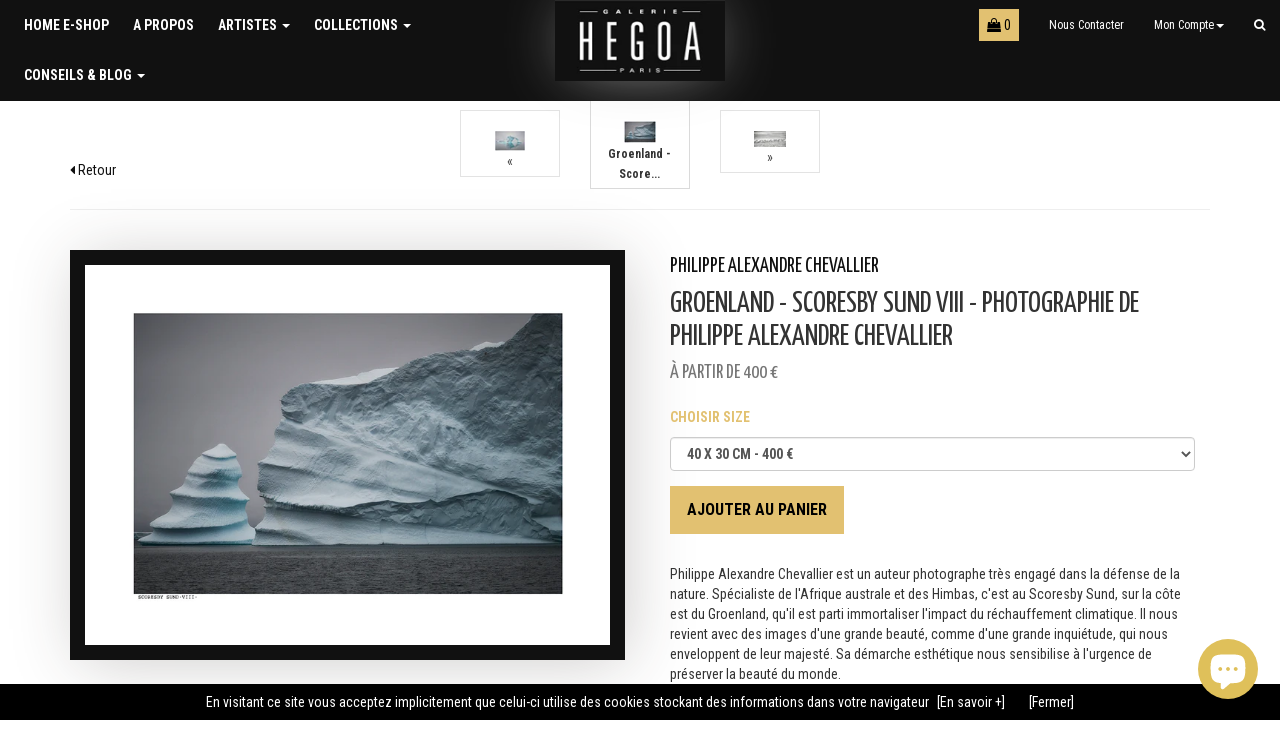

--- FILE ---
content_type: text/html; charset=utf-8
request_url: https://boutique.galeriehegoa.com/collections/rv-art-contemporain-vendomois-2021/products/photographie-scoresby-sund-iii-philippe-alexandre-chevallier
body_size: 19692
content:
<!doctype html>
<!--[if lt IE 7]><html class="no-js lt-ie9 lt-ie8 lt-ie7" lang="en"> <![endif]-->
<!--[if IE 7]><html class="no-js lt-ie9 lt-ie8" lang="en"> <![endif]-->
<!--[if IE 8]><html class="no-js lt-ie9" lang="en"> <![endif]-->
<!--[if IE 9 ]><html class="ie9 no-js"> <![endif]-->
<!--[if (gt IE 9)|!(IE)]><!--> <html class="no-js"> <!--<![endif]-->
<head>
  <meta charset="utf-8">
  <meta http-equiv="X-UA-Compatible" content="IE=edge,chrome=1">

  <link rel="shortcut icon" href="//boutique.galeriehegoa.com/cdn/shop/t/3/assets/icone.png?v=59302461985462788171463592880" type="image/png" />
  
  <title>
  Groenland - Scoresby Sund VIII - Photographie de Philippe Alexandre Ch &ndash; Galerie HEGOA
  </title>
  
  <meta name="google-site-verification" content="JSS4hdY1nXYsJqhmdj7gMjuBtps5RdnPefsTJqbqf_A" />
  
  
  <meta name="description" content="Photographie Scoresby Sund III - Philippe Alexandre Chevallier est un auteur photographe très engagé dans la défense de la nature. Spécialiste de l&#39;Afrique australe et des Himbas, c&#39;est au Scoresby Sund, la côte est du Groenland, qu&#39;il est parti immortaliser l&#39;impact du réchauffement climatique. Il nous sensibilise à l&#39;urgence de préserver la beauté du monde.">
  
  
  

  <meta property="og:type" content="product">
  <meta property="og:title" content="Groenland - Scoresby Sund VIII - Photographie de Philippe Alexandre Chevallier">
  <meta property="og:url" content="https://boutique.galeriehegoa.com/products/photographie-scoresby-sund-iii-philippe-alexandre-chevallier">
  
  <meta property="og:image" content="http://boutique.galeriehegoa.com/cdn/shop/products/Philippe_Alexandre_Chevallier_-_Scoresby_Sund_-_Cone_-_Groenland_2018_grande.jpg?v=1547821513">
  <meta property="og:image:secure_url" content="https://boutique.galeriehegoa.com/cdn/shop/products/Philippe_Alexandre_Chevallier_-_Scoresby_Sund_-_Cone_-_Groenland_2018_grande.jpg?v=1547821513">
  
  <meta property="og:price:amount" content="400">
  <meta property="og:price:currency" content="EUR">



  <meta property="og:description" content="Photographie Scoresby Sund III - Philippe Alexandre Chevallier est un auteur photographe très engagé dans la défense de la nature. Spécialiste de l&#39;Afrique australe et des Himbas, c&#39;est au Scoresby Sund, la côte est du Groenland, qu&#39;il est parti immortaliser l&#39;impact du réchauffement climatique. Il nous sensibilise à l&#39;urgence de préserver la beauté du monde.">


<meta property="og:site_name" content="Galerie HEGOA">


  <meta name="twitter:card" content="summary">



  <meta name="twitter:title" content="Groenland - Scoresby Sund VIII - Photographie de Philippe Alexandre Chevallier">
  <meta name="twitter:description" content="Philippe Alexandre Chevallier est un auteur photographe très engagé dans la défense de la nature. Spécialiste de l&#39;Afrique australe et des Himbas, c&#39;est au Scoresby Sund, sur la côte est du Groenland,">
  <meta name="twitter:image" content="https://boutique.galeriehegoa.com/cdn/shop/products/Philippe_Alexandre_Chevallier_-_Scoresby_Sund_-_Cone_-_Groenland_2018_large.jpg?v=1547821513">
  <meta name="twitter:image:width" content="480">
  <meta name="twitter:image:height" content="480">


  
  <link rel="canonical" href="https://boutique.galeriehegoa.com/products/photographie-scoresby-sund-iii-philippe-alexandre-chevallier">
  <meta name="viewport" content="width=device-width,initial-scale=1">

  <!-- CSS -->
  <link href="//boutique.galeriehegoa.com/cdn/shop/t/3/assets/bootstrap.min.css?v=159874243566846023381468021605" rel="stylesheet" type="text/css" media="all" />
  <link href="//boutique.galeriehegoa.com/cdn/shop/t/3/assets/theme.scss.css?v=21043840152108771091571053798" rel="stylesheet" type="text/css" media="all" />
  
  <link href="//boutique.galeriehegoa.com/cdn/shop/t/3/assets/lightbox.css?v=88707042088595752561466105783" rel="stylesheet" type="text/css" media="all" />
  
  <!--[if IE 9 ]>
  <style>
  	.mitem {width:25%;}
  </style>
  <![endif]-->

  
  <link href='//fonts.googleapis.com/css?family=Roboto+Condensed:400,700,300|Yanone+Kaffeesatz' rel='stylesheet' type='text/css'>
  <link href='//maxcdn.bootstrapcdn.com/font-awesome/4.6.3/css/font-awesome.min.css' rel='stylesheet' type='text/css'>
  

  <!-- Header hook for plugins -->
  <script>window.performance && window.performance.mark && window.performance.mark('shopify.content_for_header.start');</script><meta id="shopify-digital-wallet" name="shopify-digital-wallet" content="/11745424/digital_wallets/dialog">
<meta name="shopify-checkout-api-token" content="7f7fb1e86f6345b0a881141ff7f5f1a3">
<meta id="in-context-paypal-metadata" data-shop-id="11745424" data-venmo-supported="false" data-environment="production" data-locale="fr_FR" data-paypal-v4="true" data-currency="EUR">
<link rel="alternate" type="application/json+oembed" href="https://boutique.galeriehegoa.com/products/photographie-scoresby-sund-iii-philippe-alexandre-chevallier.oembed">
<script async="async" src="/checkouts/internal/preloads.js?locale=fr-FR"></script>
<script id="shopify-features" type="application/json">{"accessToken":"7f7fb1e86f6345b0a881141ff7f5f1a3","betas":["rich-media-storefront-analytics"],"domain":"boutique.galeriehegoa.com","predictiveSearch":true,"shopId":11745424,"locale":"fr"}</script>
<script>var Shopify = Shopify || {};
Shopify.shop = "galerie-hegoa.myshopify.com";
Shopify.locale = "fr";
Shopify.currency = {"active":"EUR","rate":"1.0"};
Shopify.country = "FR";
Shopify.theme = {"name":"Galerie Hegoa Theme","id":118553223,"schema_name":null,"schema_version":null,"theme_store_id":null,"role":"main"};
Shopify.theme.handle = "null";
Shopify.theme.style = {"id":null,"handle":null};
Shopify.cdnHost = "boutique.galeriehegoa.com/cdn";
Shopify.routes = Shopify.routes || {};
Shopify.routes.root = "/";</script>
<script type="module">!function(o){(o.Shopify=o.Shopify||{}).modules=!0}(window);</script>
<script>!function(o){function n(){var o=[];function n(){o.push(Array.prototype.slice.apply(arguments))}return n.q=o,n}var t=o.Shopify=o.Shopify||{};t.loadFeatures=n(),t.autoloadFeatures=n()}(window);</script>
<script id="shop-js-analytics" type="application/json">{"pageType":"product"}</script>
<script defer="defer" async type="module" src="//boutique.galeriehegoa.com/cdn/shopifycloud/shop-js/modules/v2/client.init-shop-cart-sync_C7zOiP7n.fr.esm.js"></script>
<script defer="defer" async type="module" src="//boutique.galeriehegoa.com/cdn/shopifycloud/shop-js/modules/v2/chunk.common_CSlijhlg.esm.js"></script>
<script type="module">
  await import("//boutique.galeriehegoa.com/cdn/shopifycloud/shop-js/modules/v2/client.init-shop-cart-sync_C7zOiP7n.fr.esm.js");
await import("//boutique.galeriehegoa.com/cdn/shopifycloud/shop-js/modules/v2/chunk.common_CSlijhlg.esm.js");

  window.Shopify.SignInWithShop?.initShopCartSync?.({"fedCMEnabled":true,"windoidEnabled":true});

</script>
<script id="__st">var __st={"a":11745424,"offset":3600,"reqid":"d290b2ca-8a37-4c3a-91ba-54a62bc3918c-1768416077","pageurl":"boutique.galeriehegoa.com\/collections\/rv-art-contemporain-vendomois-2021\/products\/photographie-scoresby-sund-iii-philippe-alexandre-chevallier","u":"1ab50d945887","p":"product","rtyp":"product","rid":1611006181448};</script>
<script>window.ShopifyPaypalV4VisibilityTracking = true;</script>
<script id="captcha-bootstrap">!function(){'use strict';const t='contact',e='account',n='new_comment',o=[[t,t],['blogs',n],['comments',n],[t,'customer']],c=[[e,'customer_login'],[e,'guest_login'],[e,'recover_customer_password'],[e,'create_customer']],r=t=>t.map((([t,e])=>`form[action*='/${t}']:not([data-nocaptcha='true']) input[name='form_type'][value='${e}']`)).join(','),a=t=>()=>t?[...document.querySelectorAll(t)].map((t=>t.form)):[];function s(){const t=[...o],e=r(t);return a(e)}const i='password',u='form_key',d=['recaptcha-v3-token','g-recaptcha-response','h-captcha-response',i],f=()=>{try{return window.sessionStorage}catch{return}},m='__shopify_v',_=t=>t.elements[u];function p(t,e,n=!1){try{const o=window.sessionStorage,c=JSON.parse(o.getItem(e)),{data:r}=function(t){const{data:e,action:n}=t;return t[m]||n?{data:e,action:n}:{data:t,action:n}}(c);for(const[e,n]of Object.entries(r))t.elements[e]&&(t.elements[e].value=n);n&&o.removeItem(e)}catch(o){console.error('form repopulation failed',{error:o})}}const l='form_type',E='cptcha';function T(t){t.dataset[E]=!0}const w=window,h=w.document,L='Shopify',v='ce_forms',y='captcha';let A=!1;((t,e)=>{const n=(g='f06e6c50-85a8-45c8-87d0-21a2b65856fe',I='https://cdn.shopify.com/shopifycloud/storefront-forms-hcaptcha/ce_storefront_forms_captcha_hcaptcha.v1.5.2.iife.js',D={infoText:'Protégé par hCaptcha',privacyText:'Confidentialité',termsText:'Conditions'},(t,e,n)=>{const o=w[L][v],c=o.bindForm;if(c)return c(t,g,e,D).then(n);var r;o.q.push([[t,g,e,D],n]),r=I,A||(h.body.append(Object.assign(h.createElement('script'),{id:'captcha-provider',async:!0,src:r})),A=!0)});var g,I,D;w[L]=w[L]||{},w[L][v]=w[L][v]||{},w[L][v].q=[],w[L][y]=w[L][y]||{},w[L][y].protect=function(t,e){n(t,void 0,e),T(t)},Object.freeze(w[L][y]),function(t,e,n,w,h,L){const[v,y,A,g]=function(t,e,n){const i=e?o:[],u=t?c:[],d=[...i,...u],f=r(d),m=r(i),_=r(d.filter((([t,e])=>n.includes(e))));return[a(f),a(m),a(_),s()]}(w,h,L),I=t=>{const e=t.target;return e instanceof HTMLFormElement?e:e&&e.form},D=t=>v().includes(t);t.addEventListener('submit',(t=>{const e=I(t);if(!e)return;const n=D(e)&&!e.dataset.hcaptchaBound&&!e.dataset.recaptchaBound,o=_(e),c=g().includes(e)&&(!o||!o.value);(n||c)&&t.preventDefault(),c&&!n&&(function(t){try{if(!f())return;!function(t){const e=f();if(!e)return;const n=_(t);if(!n)return;const o=n.value;o&&e.removeItem(o)}(t);const e=Array.from(Array(32),(()=>Math.random().toString(36)[2])).join('');!function(t,e){_(t)||t.append(Object.assign(document.createElement('input'),{type:'hidden',name:u})),t.elements[u].value=e}(t,e),function(t,e){const n=f();if(!n)return;const o=[...t.querySelectorAll(`input[type='${i}']`)].map((({name:t})=>t)),c=[...d,...o],r={};for(const[a,s]of new FormData(t).entries())c.includes(a)||(r[a]=s);n.setItem(e,JSON.stringify({[m]:1,action:t.action,data:r}))}(t,e)}catch(e){console.error('failed to persist form',e)}}(e),e.submit())}));const S=(t,e)=>{t&&!t.dataset[E]&&(n(t,e.some((e=>e===t))),T(t))};for(const o of['focusin','change'])t.addEventListener(o,(t=>{const e=I(t);D(e)&&S(e,y())}));const B=e.get('form_key'),M=e.get(l),P=B&&M;t.addEventListener('DOMContentLoaded',(()=>{const t=y();if(P)for(const e of t)e.elements[l].value===M&&p(e,B);[...new Set([...A(),...v().filter((t=>'true'===t.dataset.shopifyCaptcha))])].forEach((e=>S(e,t)))}))}(h,new URLSearchParams(w.location.search),n,t,e,['guest_login'])})(!0,!0)}();</script>
<script integrity="sha256-4kQ18oKyAcykRKYeNunJcIwy7WH5gtpwJnB7kiuLZ1E=" data-source-attribution="shopify.loadfeatures" defer="defer" src="//boutique.galeriehegoa.com/cdn/shopifycloud/storefront/assets/storefront/load_feature-a0a9edcb.js" crossorigin="anonymous"></script>
<script data-source-attribution="shopify.dynamic_checkout.dynamic.init">var Shopify=Shopify||{};Shopify.PaymentButton=Shopify.PaymentButton||{isStorefrontPortableWallets:!0,init:function(){window.Shopify.PaymentButton.init=function(){};var t=document.createElement("script");t.src="https://boutique.galeriehegoa.com/cdn/shopifycloud/portable-wallets/latest/portable-wallets.fr.js",t.type="module",document.head.appendChild(t)}};
</script>
<script data-source-attribution="shopify.dynamic_checkout.buyer_consent">
  function portableWalletsHideBuyerConsent(e){var t=document.getElementById("shopify-buyer-consent"),n=document.getElementById("shopify-subscription-policy-button");t&&n&&(t.classList.add("hidden"),t.setAttribute("aria-hidden","true"),n.removeEventListener("click",e))}function portableWalletsShowBuyerConsent(e){var t=document.getElementById("shopify-buyer-consent"),n=document.getElementById("shopify-subscription-policy-button");t&&n&&(t.classList.remove("hidden"),t.removeAttribute("aria-hidden"),n.addEventListener("click",e))}window.Shopify?.PaymentButton&&(window.Shopify.PaymentButton.hideBuyerConsent=portableWalletsHideBuyerConsent,window.Shopify.PaymentButton.showBuyerConsent=portableWalletsShowBuyerConsent);
</script>
<script data-source-attribution="shopify.dynamic_checkout.cart.bootstrap">document.addEventListener("DOMContentLoaded",(function(){function t(){return document.querySelector("shopify-accelerated-checkout-cart, shopify-accelerated-checkout")}if(t())Shopify.PaymentButton.init();else{new MutationObserver((function(e,n){t()&&(Shopify.PaymentButton.init(),n.disconnect())})).observe(document.body,{childList:!0,subtree:!0})}}));
</script>
<link id="shopify-accelerated-checkout-styles" rel="stylesheet" media="screen" href="https://boutique.galeriehegoa.com/cdn/shopifycloud/portable-wallets/latest/accelerated-checkout-backwards-compat.css" crossorigin="anonymous">
<style id="shopify-accelerated-checkout-cart">
        #shopify-buyer-consent {
  margin-top: 1em;
  display: inline-block;
  width: 100%;
}

#shopify-buyer-consent.hidden {
  display: none;
}

#shopify-subscription-policy-button {
  background: none;
  border: none;
  padding: 0;
  text-decoration: underline;
  font-size: inherit;
  cursor: pointer;
}

#shopify-subscription-policy-button::before {
  box-shadow: none;
}

      </style>

<script>window.performance && window.performance.mark && window.performance.mark('shopify.content_for_header.end');</script>

  <!-- JS Header -->
  

<!--[if lt IE 9]>
<script src="//cdnjs.cloudflare.com/ajax/libs/html5shiv/3.7.2/html5shiv.min.js" type="text/javascript"></script>
<script src="//boutique.galeriehegoa.com/cdn/shop/t/3/assets/respond.min.js?v=52248677837542619231461862126" type="text/javascript"></script>
<link href="//boutique.galeriehegoa.com/cdn/shop/t/3/assets/respond-proxy.html" id="respond-proxy" rel="respond-proxy" />
<link href="//boutique.galeriehegoa.com/search?q=4657c92194c5314619a8085fc3e10a34" id="respond-redirect" rel="respond-redirect" />
<script src="//boutique.galeriehegoa.com/search?q=4657c92194c5314619a8085fc3e10a34" type="text/javascript"></script>
<![endif]-->


  <script src="//ajax.googleapis.com/ajax/libs/jquery/1.11.0/jquery.min.js" type="text/javascript"></script>
  <script src="//boutique.galeriehegoa.com/cdn/shop/t/3/assets/modernizr.min.js?v=26620055551102246001461862126" type="text/javascript"></script>  


  

<!-- Hotjar Tracking Code for https://boutique.galeriehegoa.com/ -->
<script>
    (function(h,o,t,j,a,r){
        h.hj=h.hj||function(){(h.hj.q=h.hj.q||[]).push(arguments)};
        h._hjSettings={hjid:1522620,hjsv:6};
        a=o.getElementsByTagName('head')[0];
        r=o.createElement('script');r.async=1;
        r.src=t+h._hjSettings.hjid+j+h._hjSettings.hjsv;
        a.appendChild(r);
    })(window,document,'https://static.hotjar.com/c/hotjar-','.js?sv=');
</script>
<script src="https://cdn.shopify.com/extensions/7bc9bb47-adfa-4267-963e-cadee5096caf/inbox-1252/assets/inbox-chat-loader.js" type="text/javascript" defer="defer"></script>
<link href="https://monorail-edge.shopifysvc.com" rel="dns-prefetch">
<script>(function(){if ("sendBeacon" in navigator && "performance" in window) {try {var session_token_from_headers = performance.getEntriesByType('navigation')[0].serverTiming.find(x => x.name == '_s').description;} catch {var session_token_from_headers = undefined;}var session_cookie_matches = document.cookie.match(/_shopify_s=([^;]*)/);var session_token_from_cookie = session_cookie_matches && session_cookie_matches.length === 2 ? session_cookie_matches[1] : "";var session_token = session_token_from_headers || session_token_from_cookie || "";function handle_abandonment_event(e) {var entries = performance.getEntries().filter(function(entry) {return /monorail-edge.shopifysvc.com/.test(entry.name);});if (!window.abandonment_tracked && entries.length === 0) {window.abandonment_tracked = true;var currentMs = Date.now();var navigation_start = performance.timing.navigationStart;var payload = {shop_id: 11745424,url: window.location.href,navigation_start,duration: currentMs - navigation_start,session_token,page_type: "product"};window.navigator.sendBeacon("https://monorail-edge.shopifysvc.com/v1/produce", JSON.stringify({schema_id: "online_store_buyer_site_abandonment/1.1",payload: payload,metadata: {event_created_at_ms: currentMs,event_sent_at_ms: currentMs}}));}}window.addEventListener('pagehide', handle_abandonment_event);}}());</script>
<script id="web-pixels-manager-setup">(function e(e,d,r,n,o){if(void 0===o&&(o={}),!Boolean(null===(a=null===(i=window.Shopify)||void 0===i?void 0:i.analytics)||void 0===a?void 0:a.replayQueue)){var i,a;window.Shopify=window.Shopify||{};var t=window.Shopify;t.analytics=t.analytics||{};var s=t.analytics;s.replayQueue=[],s.publish=function(e,d,r){return s.replayQueue.push([e,d,r]),!0};try{self.performance.mark("wpm:start")}catch(e){}var l=function(){var e={modern:/Edge?\/(1{2}[4-9]|1[2-9]\d|[2-9]\d{2}|\d{4,})\.\d+(\.\d+|)|Firefox\/(1{2}[4-9]|1[2-9]\d|[2-9]\d{2}|\d{4,})\.\d+(\.\d+|)|Chrom(ium|e)\/(9{2}|\d{3,})\.\d+(\.\d+|)|(Maci|X1{2}).+ Version\/(15\.\d+|(1[6-9]|[2-9]\d|\d{3,})\.\d+)([,.]\d+|)( \(\w+\)|)( Mobile\/\w+|) Safari\/|Chrome.+OPR\/(9{2}|\d{3,})\.\d+\.\d+|(CPU[ +]OS|iPhone[ +]OS|CPU[ +]iPhone|CPU IPhone OS|CPU iPad OS)[ +]+(15[._]\d+|(1[6-9]|[2-9]\d|\d{3,})[._]\d+)([._]\d+|)|Android:?[ /-](13[3-9]|1[4-9]\d|[2-9]\d{2}|\d{4,})(\.\d+|)(\.\d+|)|Android.+Firefox\/(13[5-9]|1[4-9]\d|[2-9]\d{2}|\d{4,})\.\d+(\.\d+|)|Android.+Chrom(ium|e)\/(13[3-9]|1[4-9]\d|[2-9]\d{2}|\d{4,})\.\d+(\.\d+|)|SamsungBrowser\/([2-9]\d|\d{3,})\.\d+/,legacy:/Edge?\/(1[6-9]|[2-9]\d|\d{3,})\.\d+(\.\d+|)|Firefox\/(5[4-9]|[6-9]\d|\d{3,})\.\d+(\.\d+|)|Chrom(ium|e)\/(5[1-9]|[6-9]\d|\d{3,})\.\d+(\.\d+|)([\d.]+$|.*Safari\/(?![\d.]+ Edge\/[\d.]+$))|(Maci|X1{2}).+ Version\/(10\.\d+|(1[1-9]|[2-9]\d|\d{3,})\.\d+)([,.]\d+|)( \(\w+\)|)( Mobile\/\w+|) Safari\/|Chrome.+OPR\/(3[89]|[4-9]\d|\d{3,})\.\d+\.\d+|(CPU[ +]OS|iPhone[ +]OS|CPU[ +]iPhone|CPU IPhone OS|CPU iPad OS)[ +]+(10[._]\d+|(1[1-9]|[2-9]\d|\d{3,})[._]\d+)([._]\d+|)|Android:?[ /-](13[3-9]|1[4-9]\d|[2-9]\d{2}|\d{4,})(\.\d+|)(\.\d+|)|Mobile Safari.+OPR\/([89]\d|\d{3,})\.\d+\.\d+|Android.+Firefox\/(13[5-9]|1[4-9]\d|[2-9]\d{2}|\d{4,})\.\d+(\.\d+|)|Android.+Chrom(ium|e)\/(13[3-9]|1[4-9]\d|[2-9]\d{2}|\d{4,})\.\d+(\.\d+|)|Android.+(UC? ?Browser|UCWEB|U3)[ /]?(15\.([5-9]|\d{2,})|(1[6-9]|[2-9]\d|\d{3,})\.\d+)\.\d+|SamsungBrowser\/(5\.\d+|([6-9]|\d{2,})\.\d+)|Android.+MQ{2}Browser\/(14(\.(9|\d{2,})|)|(1[5-9]|[2-9]\d|\d{3,})(\.\d+|))(\.\d+|)|K[Aa][Ii]OS\/(3\.\d+|([4-9]|\d{2,})\.\d+)(\.\d+|)/},d=e.modern,r=e.legacy,n=navigator.userAgent;return n.match(d)?"modern":n.match(r)?"legacy":"unknown"}(),u="modern"===l?"modern":"legacy",c=(null!=n?n:{modern:"",legacy:""})[u],f=function(e){return[e.baseUrl,"/wpm","/b",e.hashVersion,"modern"===e.buildTarget?"m":"l",".js"].join("")}({baseUrl:d,hashVersion:r,buildTarget:u}),m=function(e){var d=e.version,r=e.bundleTarget,n=e.surface,o=e.pageUrl,i=e.monorailEndpoint;return{emit:function(e){var a=e.status,t=e.errorMsg,s=(new Date).getTime(),l=JSON.stringify({metadata:{event_sent_at_ms:s},events:[{schema_id:"web_pixels_manager_load/3.1",payload:{version:d,bundle_target:r,page_url:o,status:a,surface:n,error_msg:t},metadata:{event_created_at_ms:s}}]});if(!i)return console&&console.warn&&console.warn("[Web Pixels Manager] No Monorail endpoint provided, skipping logging."),!1;try{return self.navigator.sendBeacon.bind(self.navigator)(i,l)}catch(e){}var u=new XMLHttpRequest;try{return u.open("POST",i,!0),u.setRequestHeader("Content-Type","text/plain"),u.send(l),!0}catch(e){return console&&console.warn&&console.warn("[Web Pixels Manager] Got an unhandled error while logging to Monorail."),!1}}}}({version:r,bundleTarget:l,surface:e.surface,pageUrl:self.location.href,monorailEndpoint:e.monorailEndpoint});try{o.browserTarget=l,function(e){var d=e.src,r=e.async,n=void 0===r||r,o=e.onload,i=e.onerror,a=e.sri,t=e.scriptDataAttributes,s=void 0===t?{}:t,l=document.createElement("script"),u=document.querySelector("head"),c=document.querySelector("body");if(l.async=n,l.src=d,a&&(l.integrity=a,l.crossOrigin="anonymous"),s)for(var f in s)if(Object.prototype.hasOwnProperty.call(s,f))try{l.dataset[f]=s[f]}catch(e){}if(o&&l.addEventListener("load",o),i&&l.addEventListener("error",i),u)u.appendChild(l);else{if(!c)throw new Error("Did not find a head or body element to append the script");c.appendChild(l)}}({src:f,async:!0,onload:function(){if(!function(){var e,d;return Boolean(null===(d=null===(e=window.Shopify)||void 0===e?void 0:e.analytics)||void 0===d?void 0:d.initialized)}()){var d=window.webPixelsManager.init(e)||void 0;if(d){var r=window.Shopify.analytics;r.replayQueue.forEach((function(e){var r=e[0],n=e[1],o=e[2];d.publishCustomEvent(r,n,o)})),r.replayQueue=[],r.publish=d.publishCustomEvent,r.visitor=d.visitor,r.initialized=!0}}},onerror:function(){return m.emit({status:"failed",errorMsg:"".concat(f," has failed to load")})},sri:function(e){var d=/^sha384-[A-Za-z0-9+/=]+$/;return"string"==typeof e&&d.test(e)}(c)?c:"",scriptDataAttributes:o}),m.emit({status:"loading"})}catch(e){m.emit({status:"failed",errorMsg:(null==e?void 0:e.message)||"Unknown error"})}}})({shopId: 11745424,storefrontBaseUrl: "https://boutique.galeriehegoa.com",extensionsBaseUrl: "https://extensions.shopifycdn.com/cdn/shopifycloud/web-pixels-manager",monorailEndpoint: "https://monorail-edge.shopifysvc.com/unstable/produce_batch",surface: "storefront-renderer",enabledBetaFlags: ["2dca8a86","a0d5f9d2"],webPixelsConfigList: [{"id":"185565507","eventPayloadVersion":"v1","runtimeContext":"LAX","scriptVersion":"1","type":"CUSTOM","privacyPurposes":["ANALYTICS"],"name":"Google Analytics tag (migrated)"},{"id":"shopify-app-pixel","configuration":"{}","eventPayloadVersion":"v1","runtimeContext":"STRICT","scriptVersion":"0450","apiClientId":"shopify-pixel","type":"APP","privacyPurposes":["ANALYTICS","MARKETING"]},{"id":"shopify-custom-pixel","eventPayloadVersion":"v1","runtimeContext":"LAX","scriptVersion":"0450","apiClientId":"shopify-pixel","type":"CUSTOM","privacyPurposes":["ANALYTICS","MARKETING"]}],isMerchantRequest: false,initData: {"shop":{"name":"Galerie HEGOA","paymentSettings":{"currencyCode":"EUR"},"myshopifyDomain":"galerie-hegoa.myshopify.com","countryCode":"FR","storefrontUrl":"https:\/\/boutique.galeriehegoa.com"},"customer":null,"cart":null,"checkout":null,"productVariants":[{"price":{"amount":400.0,"currencyCode":"EUR"},"product":{"title":"Groenland - Scoresby Sund VIII - Photographie de Philippe Alexandre Chevallier","vendor":"Philippe Alexandre Chevallier","id":"1611006181448","untranslatedTitle":"Groenland - Scoresby Sund VIII - Photographie de Philippe Alexandre Chevallier","url":"\/products\/photographie-scoresby-sund-iii-philippe-alexandre-chevallier","type":"Photographie"},"id":"15933090037832","image":{"src":"\/\/boutique.galeriehegoa.com\/cdn\/shop\/products\/Philippe_Alexandre_Chevallier_-_Scoresby_Sund_-_Cone_-_Groenland_2018.jpg?v=1547821513"},"sku":"","title":"40 x 30 cm","untranslatedTitle":"40 x 30 cm"},{"price":{"amount":1100.0,"currencyCode":"EUR"},"product":{"title":"Groenland - Scoresby Sund VIII - Photographie de Philippe Alexandre Chevallier","vendor":"Philippe Alexandre Chevallier","id":"1611006181448","untranslatedTitle":"Groenland - Scoresby Sund VIII - Photographie de Philippe Alexandre Chevallier","url":"\/products\/photographie-scoresby-sund-iii-philippe-alexandre-chevallier","type":"Photographie"},"id":"15933090070600","image":{"src":"\/\/boutique.galeriehegoa.com\/cdn\/shop\/products\/Philippe_Alexandre_Chevallier_-_Scoresby_Sund_-_Cone_-_Groenland_2018.jpg?v=1547821513"},"sku":"","title":"70 x 50","untranslatedTitle":"70 x 50"},{"price":{"amount":1800.0,"currencyCode":"EUR"},"product":{"title":"Groenland - Scoresby Sund VIII - Photographie de Philippe Alexandre Chevallier","vendor":"Philippe Alexandre Chevallier","id":"1611006181448","untranslatedTitle":"Groenland - Scoresby Sund VIII - Photographie de Philippe Alexandre Chevallier","url":"\/products\/photographie-scoresby-sund-iii-philippe-alexandre-chevallier","type":"Photographie"},"id":"15933090103368","image":{"src":"\/\/boutique.galeriehegoa.com\/cdn\/shop\/products\/Philippe_Alexandre_Chevallier_-_Scoresby_Sund_-_Cone_-_Groenland_2018.jpg?v=1547821513"},"sku":"","title":"70 x 100 cm","untranslatedTitle":"70 x 100 cm"}],"purchasingCompany":null},},"https://boutique.galeriehegoa.com/cdn","7cecd0b6w90c54c6cpe92089d5m57a67346",{"modern":"","legacy":""},{"shopId":"11745424","storefrontBaseUrl":"https:\/\/boutique.galeriehegoa.com","extensionBaseUrl":"https:\/\/extensions.shopifycdn.com\/cdn\/shopifycloud\/web-pixels-manager","surface":"storefront-renderer","enabledBetaFlags":"[\"2dca8a86\", \"a0d5f9d2\"]","isMerchantRequest":"false","hashVersion":"7cecd0b6w90c54c6cpe92089d5m57a67346","publish":"custom","events":"[[\"page_viewed\",{}],[\"product_viewed\",{\"productVariant\":{\"price\":{\"amount\":400.0,\"currencyCode\":\"EUR\"},\"product\":{\"title\":\"Groenland - Scoresby Sund VIII - Photographie de Philippe Alexandre Chevallier\",\"vendor\":\"Philippe Alexandre Chevallier\",\"id\":\"1611006181448\",\"untranslatedTitle\":\"Groenland - Scoresby Sund VIII - Photographie de Philippe Alexandre Chevallier\",\"url\":\"\/products\/photographie-scoresby-sund-iii-philippe-alexandre-chevallier\",\"type\":\"Photographie\"},\"id\":\"15933090037832\",\"image\":{\"src\":\"\/\/boutique.galeriehegoa.com\/cdn\/shop\/products\/Philippe_Alexandre_Chevallier_-_Scoresby_Sund_-_Cone_-_Groenland_2018.jpg?v=1547821513\"},\"sku\":\"\",\"title\":\"40 x 30 cm\",\"untranslatedTitle\":\"40 x 30 cm\"}}]]"});</script><script>
  window.ShopifyAnalytics = window.ShopifyAnalytics || {};
  window.ShopifyAnalytics.meta = window.ShopifyAnalytics.meta || {};
  window.ShopifyAnalytics.meta.currency = 'EUR';
  var meta = {"product":{"id":1611006181448,"gid":"gid:\/\/shopify\/Product\/1611006181448","vendor":"Philippe Alexandre Chevallier","type":"Photographie","handle":"photographie-scoresby-sund-iii-philippe-alexandre-chevallier","variants":[{"id":15933090037832,"price":40000,"name":"Groenland - Scoresby Sund VIII - Photographie de Philippe Alexandre Chevallier - 40 x 30 cm","public_title":"40 x 30 cm","sku":""},{"id":15933090070600,"price":110000,"name":"Groenland - Scoresby Sund VIII - Photographie de Philippe Alexandre Chevallier - 70 x 50","public_title":"70 x 50","sku":""},{"id":15933090103368,"price":180000,"name":"Groenland - Scoresby Sund VIII - Photographie de Philippe Alexandre Chevallier - 70 x 100 cm","public_title":"70 x 100 cm","sku":""}],"remote":false},"page":{"pageType":"product","resourceType":"product","resourceId":1611006181448,"requestId":"d290b2ca-8a37-4c3a-91ba-54a62bc3918c-1768416077"}};
  for (var attr in meta) {
    window.ShopifyAnalytics.meta[attr] = meta[attr];
  }
</script>
<script class="analytics">
  (function () {
    var customDocumentWrite = function(content) {
      var jquery = null;

      if (window.jQuery) {
        jquery = window.jQuery;
      } else if (window.Checkout && window.Checkout.$) {
        jquery = window.Checkout.$;
      }

      if (jquery) {
        jquery('body').append(content);
      }
    };

    var hasLoggedConversion = function(token) {
      if (token) {
        return document.cookie.indexOf('loggedConversion=' + token) !== -1;
      }
      return false;
    }

    var setCookieIfConversion = function(token) {
      if (token) {
        var twoMonthsFromNow = new Date(Date.now());
        twoMonthsFromNow.setMonth(twoMonthsFromNow.getMonth() + 2);

        document.cookie = 'loggedConversion=' + token + '; expires=' + twoMonthsFromNow;
      }
    }

    var trekkie = window.ShopifyAnalytics.lib = window.trekkie = window.trekkie || [];
    if (trekkie.integrations) {
      return;
    }
    trekkie.methods = [
      'identify',
      'page',
      'ready',
      'track',
      'trackForm',
      'trackLink'
    ];
    trekkie.factory = function(method) {
      return function() {
        var args = Array.prototype.slice.call(arguments);
        args.unshift(method);
        trekkie.push(args);
        return trekkie;
      };
    };
    for (var i = 0; i < trekkie.methods.length; i++) {
      var key = trekkie.methods[i];
      trekkie[key] = trekkie.factory(key);
    }
    trekkie.load = function(config) {
      trekkie.config = config || {};
      trekkie.config.initialDocumentCookie = document.cookie;
      var first = document.getElementsByTagName('script')[0];
      var script = document.createElement('script');
      script.type = 'text/javascript';
      script.onerror = function(e) {
        var scriptFallback = document.createElement('script');
        scriptFallback.type = 'text/javascript';
        scriptFallback.onerror = function(error) {
                var Monorail = {
      produce: function produce(monorailDomain, schemaId, payload) {
        var currentMs = new Date().getTime();
        var event = {
          schema_id: schemaId,
          payload: payload,
          metadata: {
            event_created_at_ms: currentMs,
            event_sent_at_ms: currentMs
          }
        };
        return Monorail.sendRequest("https://" + monorailDomain + "/v1/produce", JSON.stringify(event));
      },
      sendRequest: function sendRequest(endpointUrl, payload) {
        // Try the sendBeacon API
        if (window && window.navigator && typeof window.navigator.sendBeacon === 'function' && typeof window.Blob === 'function' && !Monorail.isIos12()) {
          var blobData = new window.Blob([payload], {
            type: 'text/plain'
          });

          if (window.navigator.sendBeacon(endpointUrl, blobData)) {
            return true;
          } // sendBeacon was not successful

        } // XHR beacon

        var xhr = new XMLHttpRequest();

        try {
          xhr.open('POST', endpointUrl);
          xhr.setRequestHeader('Content-Type', 'text/plain');
          xhr.send(payload);
        } catch (e) {
          console.log(e);
        }

        return false;
      },
      isIos12: function isIos12() {
        return window.navigator.userAgent.lastIndexOf('iPhone; CPU iPhone OS 12_') !== -1 || window.navigator.userAgent.lastIndexOf('iPad; CPU OS 12_') !== -1;
      }
    };
    Monorail.produce('monorail-edge.shopifysvc.com',
      'trekkie_storefront_load_errors/1.1',
      {shop_id: 11745424,
      theme_id: 118553223,
      app_name: "storefront",
      context_url: window.location.href,
      source_url: "//boutique.galeriehegoa.com/cdn/s/trekkie.storefront.55c6279c31a6628627b2ba1c5ff367020da294e2.min.js"});

        };
        scriptFallback.async = true;
        scriptFallback.src = '//boutique.galeriehegoa.com/cdn/s/trekkie.storefront.55c6279c31a6628627b2ba1c5ff367020da294e2.min.js';
        first.parentNode.insertBefore(scriptFallback, first);
      };
      script.async = true;
      script.src = '//boutique.galeriehegoa.com/cdn/s/trekkie.storefront.55c6279c31a6628627b2ba1c5ff367020da294e2.min.js';
      first.parentNode.insertBefore(script, first);
    };
    trekkie.load(
      {"Trekkie":{"appName":"storefront","development":false,"defaultAttributes":{"shopId":11745424,"isMerchantRequest":null,"themeId":118553223,"themeCityHash":"13961524233842125164","contentLanguage":"fr","currency":"EUR","eventMetadataId":"7abd4126-cd58-4dfc-b52e-91c95d306bef"},"isServerSideCookieWritingEnabled":true,"monorailRegion":"shop_domain","enabledBetaFlags":["65f19447"]},"Session Attribution":{},"S2S":{"facebookCapiEnabled":false,"source":"trekkie-storefront-renderer","apiClientId":580111}}
    );

    var loaded = false;
    trekkie.ready(function() {
      if (loaded) return;
      loaded = true;

      window.ShopifyAnalytics.lib = window.trekkie;

      var originalDocumentWrite = document.write;
      document.write = customDocumentWrite;
      try { window.ShopifyAnalytics.merchantGoogleAnalytics.call(this); } catch(error) {};
      document.write = originalDocumentWrite;

      window.ShopifyAnalytics.lib.page(null,{"pageType":"product","resourceType":"product","resourceId":1611006181448,"requestId":"d290b2ca-8a37-4c3a-91ba-54a62bc3918c-1768416077","shopifyEmitted":true});

      var match = window.location.pathname.match(/checkouts\/(.+)\/(thank_you|post_purchase)/)
      var token = match? match[1]: undefined;
      if (!hasLoggedConversion(token)) {
        setCookieIfConversion(token);
        window.ShopifyAnalytics.lib.track("Viewed Product",{"currency":"EUR","variantId":15933090037832,"productId":1611006181448,"productGid":"gid:\/\/shopify\/Product\/1611006181448","name":"Groenland - Scoresby Sund VIII - Photographie de Philippe Alexandre Chevallier - 40 x 30 cm","price":"400.00","sku":"","brand":"Philippe Alexandre Chevallier","variant":"40 x 30 cm","category":"Photographie","nonInteraction":true,"remote":false},undefined,undefined,{"shopifyEmitted":true});
      window.ShopifyAnalytics.lib.track("monorail:\/\/trekkie_storefront_viewed_product\/1.1",{"currency":"EUR","variantId":15933090037832,"productId":1611006181448,"productGid":"gid:\/\/shopify\/Product\/1611006181448","name":"Groenland - Scoresby Sund VIII - Photographie de Philippe Alexandre Chevallier - 40 x 30 cm","price":"400.00","sku":"","brand":"Philippe Alexandre Chevallier","variant":"40 x 30 cm","category":"Photographie","nonInteraction":true,"remote":false,"referer":"https:\/\/boutique.galeriehegoa.com\/collections\/rv-art-contemporain-vendomois-2021\/products\/photographie-scoresby-sund-iii-philippe-alexandre-chevallier"});
      }
    });


        var eventsListenerScript = document.createElement('script');
        eventsListenerScript.async = true;
        eventsListenerScript.src = "//boutique.galeriehegoa.com/cdn/shopifycloud/storefront/assets/shop_events_listener-3da45d37.js";
        document.getElementsByTagName('head')[0].appendChild(eventsListenerScript);

})();</script>
  <script>
  if (!window.ga || (window.ga && typeof window.ga !== 'function')) {
    window.ga = function ga() {
      (window.ga.q = window.ga.q || []).push(arguments);
      if (window.Shopify && window.Shopify.analytics && typeof window.Shopify.analytics.publish === 'function') {
        window.Shopify.analytics.publish("ga_stub_called", {}, {sendTo: "google_osp_migration"});
      }
      console.error("Shopify's Google Analytics stub called with:", Array.from(arguments), "\nSee https://help.shopify.com/manual/promoting-marketing/pixels/pixel-migration#google for more information.");
    };
    if (window.Shopify && window.Shopify.analytics && typeof window.Shopify.analytics.publish === 'function') {
      window.Shopify.analytics.publish("ga_stub_initialized", {}, {sendTo: "google_osp_migration"});
    }
  }
</script>
<script
  defer
  src="https://boutique.galeriehegoa.com/cdn/shopifycloud/perf-kit/shopify-perf-kit-3.0.3.min.js"
  data-application="storefront-renderer"
  data-shop-id="11745424"
  data-render-region="gcp-us-east1"
  data-page-type="product"
  data-theme-instance-id="118553223"
  data-theme-name=""
  data-theme-version=""
  data-monorail-region="shop_domain"
  data-resource-timing-sampling-rate="10"
  data-shs="true"
  data-shs-beacon="true"
  data-shs-export-with-fetch="true"
  data-shs-logs-sample-rate="1"
  data-shs-beacon-endpoint="https://boutique.galeriehegoa.com/api/collect"
></script>
</head>

<body id="groenland-scoresby-sund-viii-photographie-de-philippe-alexandre-ch" class="product">
  
  <header>
<div class="logo">
  <a href="https://boutique.galeriehegoa.com"><img src="//boutique.galeriehegoa.com/cdn/shop/t/3/assets/logo.png?v=76182540825427319601463784256" alt="Galerie HEGOA"></a>
</div>  
<nav class="navbar navbar-fixed-top roboto">
  <div class="container-fluid">
    <!-- Brand and toggle get grouped for better mobile display -->
    <div class="navbar-header">
      <button type="button" class="navbar-toggle collapsed" data-toggle="collapse" data-target="#bs-example-navbar-collapse-1" aria-expanded="false">
        <span class="sr-only">Toggle navigation</span>
        <i class="fa fa-bars fa-2x white" aria-hidden="true"></i>
      </button>
    </div>

    <!-- Collect the nav links, forms, and other content for toggling -->
    <div class="collapse navbar-collapse" id="bs-example-navbar-collapse-1">
      <ul class="nav navbar-nav left text-uppercase nav-first">
                
		
        
        	<li><a  href="/">Home E-Shop</a></li>
        
                
		
        
        	<li><a  href="/pages/a-propos">A Propos</a></li>
        
                
		
        
          <li class="dropdown">
              <a href="#" class="dropdown-toggle" data-toggle="dropdown" role="button" aria-haspopup="true" aria-expanded="false">Artistes <span class="caret"></span></a>
            	<ul class="dropdown-menu">
                  
                  
        			
                  	<li class="dropdown">
                      <a href="#" class="toggle-sublevel">Artistes Photographes <span class="caret"></span></a>
                  	  	<ul class="dropdown-menu">
                  			
                              <li >
                                <a href="/collections/christophe-airaud/Photographies" >Christophe Airaud</a>
                              </li>
                            
                              <li >
                                <a href="/collections/cecile-andre" >Cécile André</a>
                              </li>
                            
                              <li >
                                <a href="/collections/nicolas-auvray-1" >Nicolas Auvray</a>
                              </li>
                            
                              <li >
                                <a href="/collections/anna-bambou" >Anna Bambou</a>
                              </li>
                            
                              <li >
                                <a href="/collections/eric-benard" >Eric Benard</a>
                              </li>
                            
                              <li >
                                <a href="/collections/aude-bernard" >Aude Bernard</a>
                              </li>
                            
                              <li >
                                <a href="/collections/jean-jacques-bernier" >Jean-Jacques Bernier</a>
                              </li>
                            
                              <li >
                                <a href="/collections/romain-boutillier" >Romain Boutillier</a>
                              </li>
                            
                              <li >
                                <a href="/collections/eric-bouvet-1" >Eric Bouvet</a>
                              </li>
                            
                              <li >
                                <a href="/collections/patrick-braoude" >Patrick Braoudé</a>
                              </li>
                            
                              <li >
                                <a href="/collections/sarah-caron" >Sarah Caron</a>
                              </li>
                            
                              <li >
                                <a href="/collections/ana-casal" >Ana Casal</a>
                              </li>
                            
                              <li >
                                <a href="/collections/eric-ceccarini" >Eric Ceccarini</a>
                              </li>
                            
                              <li >
                                <a href="/collections/melanie-challe" >Mélanie Challe</a>
                              </li>
                            
                              <li >
                                <a href="/collections/matthieu-chazal" >Matthieu Chazal</a>
                              </li>
                            
                              <li >
                                <a href="/collections/philippe-alexandre-chevallier" >Philippe Alexandre Chevallier</a>
                              </li>
                            
                              <li >
                                <a href="/collections/xavier-delorme" >Xavier Delorme</a>
                              </li>
                            
                              <li >
                                <a href="/collections/marie-dorigny-1" >Marie Dorigny</a>
                              </li>
                            
                              <li >
                                <a href="/collections/ludovic-florent" >Ludovic Florent</a>
                              </li>
                            
                              <li >
                                <a href="/collections/julie-franchet" >Julie Franchet</a>
                              </li>
                            
                              <li >
                                <a href="/collections/claude-gassian" >Claude Gassian</a>
                              </li>
                            
                              <li >
                                <a href="/collections/michel-ginies" >Michel Giniès</a>
                              </li>
                            
                              <li >
                                <a href="/collections/pascal-goet" >Pascal Goet</a>
                              </li>
                            
                              <li >
                                <a href="/collections/gregoire-korganow" >Grégoire Korganow</a>
                              </li>
                            
                              <li >
                                <a href="/collections/jean-michel-lenoir" >Jean-Michel Lenoir</a>
                              </li>
                            
                              <li >
                                <a href="/collections/sophie-le-roux" >Sophie Le Roux</a>
                              </li>
                            
                              <li >
                                <a href="/collections/sidney-lea-le-bour-1" >Sidney Léa Le Bour</a>
                              </li>
                            
                              <li >
                                <a href="/collections/laetitia-lesaffre-1" >Laetitia Lesaffre </a>
                              </li>
                            
                              <li >
                                <a href="/collections/melba-levick-1" >Melba Levick</a>
                              </li>
                            
                              <li >
                                <a href="/collections/francesca-mantovani" >Francesca Mantovani</a>
                              </li>
                            
                              <li >
                                <a href="/collections/francesco-mento" >Francesco Mento</a>
                              </li>
                            
                              <li >
                                <a href="/collections/bruno-mercier-1" >Bruno Mercier</a>
                              </li>
                            
                              <li >
                                <a href="/collections/gilles-molinier" >Gilles Molinier</a>
                              </li>
                            
                              <li >
                                <a href="/collections/jose-nicolas" >José Nicolas</a>
                              </li>
                            
                              <li >
                                <a href="/collections/jean-luc-olezac" >Jean-Luc Olezak</a>
                              </li>
                            
                              <li >
                                <a href="/collections/paul-raynal" >Paul Raynal</a>
                              </li>
                            
                              <li >
                                <a href="/collections/clarisse-rebotier" >Clarisse Rebotier</a>
                              </li>
                            
                              <li >
                                <a href="/collections/yannick-ribeaut-1" >Yannick Ribeaut</a>
                              </li>
                            
                              <li >
                                <a href="/collections/gil-rigoulet" >Gil Rigoulet</a>
                              </li>
                            
                              <li >
                                <a href="/collections/marianne-rosenstiehl" >Marianne Rosenstiehl</a>
                              </li>
                            
                              <li >
                                <a href="/collections/hamid-sardar" >Hamid Sardar</a>
                              </li>
                            
                              <li >
                                <a href="/collections/michel-setboun" >Michel Setboun</a>
                              </li>
                            
                              <li >
                                <a href="/collections/anna-shumanskaia-1" >Anna Shumanskaia</a>
                              </li>
                            
                              <li >
                                <a href="/collections/mitar-terzic-1" >Mitar Terzic</a>
                              </li>
                            
                              <li >
                                <a href="/collections/pierre-terrasson" >Pierre Terrasson</a>
                              </li>
                            
                              <li >
                                <a href="/collections/bernard-testemale" >Bernard Testemale</a>
                              </li>
                            
                              <li >
                                <a href="/collections/yvan-travert" >Yvan Travert</a>
                              </li>
                            
                              <li >
                                <a href="/collections/pierre-de-vallombreuse" >Pierre de Vallombreuse</a>
                              </li>
                            
                              <li >
                                <a href="/collections/alain-wieder" >Alain Wieder</a>
                              </li>
                            
                              <li >
                                <a href="/collections/zigor" >ZIGOR</a>
                              </li>
                            
                      	</ul>
                  	</li>
                    
                  
                  
        			
                  	<li class="dropdown">
                      <a href="#" class="toggle-sublevel">Artistes Plasticiens Sculpteurs <span class="caret"></span></a>
                  	  	<ul class="dropdown-menu">
                  			
                              <li >
                                <a href="/collections/karine-chaude" >Karine Chaudé</a>
                              </li>
                            
                              <li >
                                <a href="/collections/victoire-dhacourt" >Victoire d'Harcourt</a>
                              </li>
                            
                              <li >
                                <a href="/collections/jon-helip" >Jon Helip</a>
                              </li>
                            
                              <li >
                                <a href="/collections/cat-sirot" >Cat Sirot</a>
                              </li>
                            
                              <li >
                                <a href="/collections/marine-de-soos" >Marine de Soos</a>
                              </li>
                            
                              <li >
                                <a href="/collections/kathy-le-vavasseur" >Kathy Le Vavasseur</a>
                              </li>
                            
                              <li >
                                <a href="/collections/zou" >ZOU</a>
                              </li>
                            
                      	</ul>
                  	</li>
                    
                  
            	</ul>
          </li>
       	
                
		
        
          <li class="dropdown">
              <a href="#" class="dropdown-toggle" data-toggle="dropdown" role="button" aria-haspopup="true" aria-expanded="false">Collections <span class="caret"></span></a>
            	<ul class="dropdown-menu">
                  
                  
        			
                      <li>
                        <a href="/collections/octobre-rose-2022" >Octobre rose 2025</a>
                      </li>
                    
                  
                  
        			
                      <li>
                        <a href="/collections/selection-speciale-fetes-de-fin-dannee" >Sélection spéciale fêtes de fin d'année ✨</a>
                      </li>
                    
                  
                  
        			
                      <li>
                        <a href="/collections/lexposition-du-moment" >Cadeaux à prix doux</a>
                      </li>
                    
                  
                  
        			
                      <li>
                        <a href="/collections/gainsbourg-1" >Gainsbourg Toujours</a>
                      </li>
                    
                  
                  
        			
                      <li>
                        <a href="/collections/rv-art-contemporain-vendomois-2021"  class="active">RV Art Contemporain Vendômois</a>
                      </li>
                    
                  
                  
        			
                      <li>
                        <a href="/collections/culture" >Cultures</a>
                      </li>
                    
                  
                  
        			
                      <li>
                        <a href="/collections/icones" >Icônes</a>
                      </li>
                    
                  
                  
        			
                      <li>
                        <a href="/collections/hopes-jeunes-espoirs" >Jeunes espoirs / Hopes</a>
                      </li>
                    
                  
                  
        			
                      <li>
                        <a href="/collections/nature-1" >Nature</a>
                      </li>
                    
                  
                  
        			
                      <li>
                        <a href="/collections/corps" >Nus / Nudes</a>
                      </li>
                    
                  
                  
        			
                      <li>
                        <a href="/collections/paris" >Paris</a>
                      </li>
                    
                  
                  
        			
                      <li>
                        <a href="/collections/silver-prints-argentique" >Silver prints / Argentique</a>
                      </li>
                    
                  
                  
        			
                      <li>
                        <a href="/collections/sculpture" >Sculpture</a>
                      </li>
                    
                  
                  
        			
                      <li>
                        <a href="/collections/livres" >Livres</a>
                      </li>
                    
                  
                  
        			
                      <li>
                        <a href="/collections/affiches" >Affiches</a>
                      </li>
                    
                  
            	</ul>
          </li>
       	
                
		
        
          <li class="dropdown">
              <a href="#" class="dropdown-toggle" data-toggle="dropdown" role="button" aria-haspopup="true" aria-expanded="false">Conseils & Blog  <span class="caret"></span></a>
            	<ul class="dropdown-menu">
                  
                  
        			
                      <li>
                        <a href="/blogs/nos-engagements" >Nos engagements</a>
                      </li>
                    
                  
                  
        			
                      <li>
                        <a href="/blogs/conseils" >Nos conseils</a>
                      </li>
                    
                  
                  
        			
                      <li>
                        <a href="/blogs/conferences" >Nos conférences</a>
                      </li>
                    
                  
                  
        			
                      <li>
                        <a href="/blogs/actualites" >Les actus marché</a>
                      </li>
                    
                  
            	</ul>
          </li>
       	
                                
      </ul>
                      
      <ul class="nav navbar-nav navbar-right"> 
        <li id="searchTrigger">
          <a href="#"><i class="fa fa-search" aria-hidden="true"></i></a>
        </li>  
        <li>
          <form action="/search" method="get" class="navbar-form navbar-right" role="search" id="searchForm" style="display:none;">
          <div class="form-group">
            <input type="search" name="q" class="form-control" value="" placeholder="Rechercher...">
          </div>
          <button type="submit" class="black-button">OK</button>
          </form> 
        </li>
          
          <li class="dropdown">
          <a href="#" class="dropdown-toggle" data-toggle="dropdown" role="button" aria-haspopup="true" aria-expanded="false">Mon compte<span class="caret"></span></a>
          <ul class="dropdown-menu">
            <li><a href="/account/login" id="customer_login_link">Me connecter</a></li>
            <li><a href="/account/register" id="customer_register_link">Créer mon compte</a></li>
          </ul>
        </li>
          
          
        <li>
          
          
          <a href="/pages/contact">Nous contacter</a>
          
        </li>
        <li>
            <a href="/cart" class="headcart">
              <span class="mini-cart">
              <i class="fa fa-shopping-bag" aria-hidden="true"></i> 0
              </span>
            </a>
        </li>        
      </ul>
    </div><!-- /.navbar-collapse -->
  </div><!-- /.container-fluid -->
</nav>
</header>

<!-- afficher et masquer le form de recherche -->
<script>
$("#searchTrigger").click(function() {
  $("#searchForm").toggle('fast');
});
</script>
  
  <!-- Récupérer la collection en cours -->

<!-- Par défaut j'assigne un produit comme étant sans artiste -->

<!-- Par défaut j'affiche la quantité -->

<!-- Vérifier si le produit appartient à une collection artiste s'il n'a pas de collection en cours -->

  
	
      
	
  
	
      
	
  
	
      
	
  
	
      
	
  
	
      
	
  
	
      
	
  
	
      
	
  
	
      
	
  
	
      
	
  
	
      
	
  
	
      
	
  
	
      
	
  
	
      
	
  
	
      
	
  
	
      
	
  
	
      
	
  
	
      
	
  
	
      
	
  
	
      
	
  
	
      
	
  
	
      
	
  
	
      
	
  
	
      
	
  
	
      
	
  
	
      
	
  
	
      
	
  
	
      
	
  
	
      
	
  
	
      
	
  
	
      
	
  
	
      
	
  
	
      
	
  
	
      
	
  
	
      
	
  
	
      
	
  
	
      
	
  
	
      
	
  
	
      
	
  
	
      
	
  
	
      
	
  
	
      
	
  
	
      
	
  
	
      
	
  
	
      
	
  
	
      
	
  
	
      
	
  
	
      
	
  
	
      
	
  
	
      
	
  
	
      
	
  
	
      
	
  
	
      
	
  
	
      
	
  
	
      
	
  

  
	
      
	
  
	
      
	
  
	
      
	
  
	
      
	
  
	
      
	
  
	
      
	
  
	
      
	
  
	
      
	
  
	
      
	
  
	
      
	
  
	
      
	
  
	
      
	
  
	
      
	
  
	
      
	
  
	
      
	
  
	
      
	
  
	
      
	
  
	
      
	
  
	
      
	
  
	
      
	
  
	
      
	
  
	
      
	
  
	
      
	
  
	
      
	
  
	
      
	
  
	
      
	
  
	
      
	
  
	
      
	
  
	
      
	
  
	
      
	
  
	
      
	
  
	
      
	
  
	
      
	
  
	
      
	
  
	
      
	
  
	
      
	
  
	
      
	
  
	
      
	
  
	
      
	
  
	
      
	
  
	
      
	
  
	
      
	
  
	
      
	
  
	
      
	
  
	
      
	
  
	
      
	
  
	
      
	
  
	
      
	
  
	
      
	
  
	
      
	
  
	
      
	
  
	
      
	
  
	
      
	
  
	
      
	
  

  
	
      
	
  
	
      
	
  
	
      
	
  
	
      
	
  
	
      
	
  
	
      
	
  
	
      
	
  
	
      
	
  
	
      
	
  
	
      
	
  
	
      
	
  
	
      
	
  
	
      
	
  
	
      
	
  
	
      
	
  
	
      
	
  
	
      
	
  
	
      
	
  
	
      
	
  
	
      
	
  
	
      
	
  
	
      
	
  
	
      
	
  
	
      
	
  
	
      
	
  
	
      
	
  
	
      
	
  
	
      
	
  
	
      
	
  
	
      
	
  
	
      
	
  
	
      
	
  
	
      
	
  
	
      
	
  
	
      
	
  
	
      
	
  
	
      
	
  
	
      
	
  
	
      
	
  
	
      
	
  
	
      
	
  
	
      
	
  
	
      
	
  
	
      
	
  
	
      
	
  
	
      
	
  
	
      
	
  
	
      
	
  
	
      
	
  
	
      
	
  
	
      
	
  
	
      
	
  
	
      
	
  
	
      
	
  

  
	
      
	
  
	
      
	
  
	
      
	
  
	
      
	
  
	
      
          <!-- J'assigne au produit la collection de l'artiste -->
          
          
          <!-- Comme c'est une oeuvre unique, j'assigne au produit le fait de ne pas sélectionne de quantité -->
          
      
	
  
	
      
	
  
	
      
	
  
	
      
	
  
	
      
	
  
	
      
	
  
	
      
	
  
	
      
	
  
	
      
	
  
	
      
	
  
	
      
	
  
	
      
	
  
	
      
	
  
	
      
	
  
	
      
	
  
	
      
	
  
	
      
	
  
	
      
	
  
	
      
	
  
	
      
	
  
	
      
	
  
	
      
	
  
	
      
	
  
	
      
	
  
	
      
	
  
	
      
	
  
	
      
	
  
	
      
	
  
	
      
	
  
	
      
	
  
	
      
	
  
	
      
	
  
	
      
	
  
	
      
	
  
	
      
	
  
	
      
	
  
	
      
	
  
	
      
	
  
	
      
	
  
	
      
	
  
	
      
	
  
	
      
	
  
	
      
	
  
	
      
	
  
	
      
	
  
	
      
	
  
	
      
	
  
	
      
	
  
	
      
	
  
	
      
	
  

  
	
      
	
  
	
      
	
  
	
      
	
  
	
      
	
  
	
      
	
  
	
      
	
  
	
      
	
  
	
      
	
  
	
      
	
  
	
      
	
  
	
      
	
  
	
      
	
  
	
      
	
  
	
      
	
  
	
      
	
  
	
      
	
  
	
      
	
  
	
      
	
  
	
      
	
  
	
      
	
  
	
      
	
  
	
      
	
  
	
      
	
  
	
      
	
  
	
      
	
  
	
      
	
  
	
      
	
  
	
      
	
  
	
      
	
  
	
      
	
  
	
      
	
  
	
      
	
  
	
      
	
  
	
      
	
  
	
      
	
  
	
      
	
  
	
      
	
  
	
      
	
  
	
      
	
  
	
      
	
  
	
      
	
  
	
      
	
  
	
      
	
  
	
      
	
  
	
      
	
  
	
      
	
  
	
      
	
  
	
      
	
  
	
      
	
  
	
      
	
  
	
      
	
  
	
      
	
  
	
      
	
  
	
      
	
  

  
	
      
	
  
	
      
	
  
	
      
	
  
	
      
	
  
	
      
	
  
	
      
	
  
	
      
	
  
	
      
	
  
	
      
	
  
	
      
	
  
	
      
	
  
	
      
	
  
	
      
	
  
	
      
	
  
	
      
	
  
	
      
	
  
	
      
	
  
	
      
	
  
	
      
	
  
	
      
	
  
	
      
	
  
	
      
	
  
	
      
	
  
	
      
	
  
	
      
	
  
	
      
	
  
	
      
	
  
	
      
	
  
	
      
	
  
	
      
	
  
	
      
	
  
	
      
	
  
	
      
	
  
	
      
	
  
	
      
	
  
	
      
	
  
	
      
	
  
	
      
	
  
	
      
	
  
	
      
	
  
	
      
	
  
	
      
	
  
	
      
	
  
	
      
	
  
	
      
	
  
	
      
	
  
	
      
	
  
	
      
	
  
	
      
	
  
	
      
	
  
	
      
	
  
	
      
	
  
	
      
	
  
	
      
	
  

<!-- Capturer le produit en cours pour ne pas l'afficher dans les similaires -->


<!-- Si aucune collection, j'en assigne une -->


<!-- Infos collection suivantes et précédente -->




	

	

	

	

	

	

	

	

	

	

	

	

	

	

	

	

	

	

	

	

	

	

	

	

	

	

	

	

	

	

	

	

	

	

	

	

	

	

	

	

	

	

	

	
		
		
		
  		


<div class="container mtop40">
  <div class="row">
    <div class="col-md-4 text-left">
      
      <div class="back">
        <a href="#" onclick="history.go(-1)"><i class="fa fa-caret-left" aria-hidden="true"></i> Retour</a>
      </div>
      
    </div>
    <div class="col-md-4 text-center">
      
      <div class="row">
        
        <div class="col-sm-4">
            <div class="nav-left">
                <div class="center-content text-center">
                  <a href= "/collections/rv-art-contemporain-vendomois-2021/products/photographie-scoresby-sund-xxv-philippe-alexandre-chevallier">    	
                      <img src="//boutique.galeriehegoa.com/cdn/shop/products/Philippe_Alexandre_Chevallier_-_Scoresby_Sund_-_II_-_Groenland_2018_icon.jpg?v=1547821797" alt="Groenland - Scoresby Sund XXV - Photographie de Philippe Alexandre Chevallier" class="img-responsive center-block">              
                    &laquo; 
                  </a>
              </div>                    
            </div>
        </div>
        
        <div class="col-sm-4 hidden-xs">
            <div class="nav-center">
              <div class="center-content text-center">      	  	
                  <img src="//boutique.galeriehegoa.com/cdn/shop/products/Philippe_Alexandre_Chevallier_-_Scoresby_Sund_-_Cone_-_Groenland_2018_icon.jpg?v=1547821513" alt="Groenland - Scoresby Sund VIII - Photographie de Philippe Alexandre Chevallier" class="img-responsive center-block">          
                <small><strong>Groenland - Score...</strong></small>
              </div>
            </div>
        </div>
        
        <div class="col-sm-4">
            <div class="nav-right">
                <div class="center-content text-center">
                  <a href= "/collections/rv-art-contemporain-vendomois-2021/products/springboks-namibie">                 	
                      <img src="//boutique.galeriehegoa.com/cdn/shop/products/SPRINGBOK-ETENDEKA_icon.jpg?v=1479812267" alt="&quot;Springboks&quot; - Namibie - Photographie de Philippe Alexandre Chevallier" class="img-responsive center-block">             
                     &raquo;
                  </a>
              </div> 
            </div>
        </div>
        
      </div>
      
    </div>
    <div class="col-md-4 text-right">   
      
    </div>
  </div>
  <hr>
</div>

<div class="container product mbot50">
	<div class="row">  
      <div class="col-md-6 text-center">
        
		
      <div class="img-cont main-image mtop20">
        <a href="//boutique.galeriehegoa.com/cdn/shop/products/Philippe_Alexandre_Chevallier_-_Scoresby_Sund_-_Cone_-_Groenland_2018_600x600.jpg?v=1547821513" id="main-hover" class="zoom">
      	<img src="//boutique.galeriehegoa.com/cdn/shop/products/Philippe_Alexandre_Chevallier_-_Scoresby_Sund_-_Cone_-_Groenland_2018_600x600.jpg?v=1547821513" alt="Groenland - Scoresby Sund VIII - Photographie de Philippe Alexandre Chevallier" class="img-responsive center-block" id="main-img">
        </a>
	  </div>
	




      </div>
      <div class="col-md-6">
        <div class="p15">
          	
          <h4 class="artist-name"><a href="#coll_info">Philippe Alexandre Chevallier</a></h4>
          <h1>Groenland - Scoresby Sund VIII - Photographie de Philippe Alexandre Chevallier
            <strong>
            
              <br><small id="price">À partir de 400 €</small>
            
            </strong>
          </h1>
          
          <form action="/cart/add" method="post" enctype="multipart/form-data" id="AddToCartForm" class="mtop20">
  
  <p class="text-uppercase gold">
      <strong>
      Choisir 
      
      	Size
      
      </strong>
  </p>
  
            <div class="form-group">              
              <select name="id" id="productSelect" class="form-control text-uppercase">
                
                  
                	<option data-sku="" value="15933090037832" data-price="40000">40 x 30 cm - 400 €</option>
                  
                	
                
                  
                	<option data-sku="" value="15933090070600" data-price="110000">70 x 50 - 1.100 €</option>
                  
                	
                
                  
                	<option data-sku="" value="15933090103368" data-price="180000">70 x 100 cm - 1.800 €</option>
                  
                	
                
              </select>              
            </div>
  
  			
			
            <input id="photographe" type="hidden" name="properties[Photographe]" value="Philippe Alexandre Chevallier">            
  			
              <button type="submit" name="add" id="AddToCart" class="btn cta">
                <span id="AddToCartText">Ajouter au panier</span>
              </button> 
</form>

<script src="//boutique.galeriehegoa.com/cdn/shopifycloud/storefront/assets/themes_support/option_selection-b017cd28.js" type="text/javascript"></script>
<script>
  // Modification de l'affichage prix lorsqu'une variante ou une quantité est sélectionnée
  $('select').change(function(event) {
    
    	var unitPrice = parseInt($('#productSelect').children('option:selected').data('price'));
    	var unitPriceFormat = Shopify.formatMoney(unitPrice, "{{amount_no_decimals}} €");
        $('#price').html(unitPriceFormat.replace(/,/g , ' '));
    
    }); 
</script>
          
          <br/> 
          <p><p><span face="Calibri">Philippe Alexandre Chevallier est un auteur photographe très engagé dans la défense de la nature. </span><span face="Calibri">Spécialiste de l'Afrique australe et des Himbas, c'est au Scoresby Sund, sur la côte est du Groenland, qu'il est parti immortaliser l'impact </span><span face="Calibri">du réchauffement climatique. Il nous revient avec des images d'une grande beauté, comme d'une grande inquiétude, qui nous enveloppent de leur majesté. </span><span>Sa démarche esthétique nous sensibilise à l'urgence de préserver la beauté du monde.</span></p>
<br>
<h1 style="text-align: center;">
<em>Photographie Scoresby Sund VIII Philippe Alexandre Chevallier </em> </h1>
<h2><strong>MÉMOIRES DE GLACES </strong></h2>
<p>« Les glaces sont la mémoire de la planète. Les scientifiques qui les carottent y découvrent pour quelque temps encore l’histoire des changements climatiques, le calendrier des précipitations et même des bulles d’air que personne n’a jamais respiré.</p>
<p>Si rien n’est fait, le monde perdra ici sa mémoire, engloutie dans des mers réchauffées, sillonnées de marchandises crachant leurs poumons de CO2.</p>
<p>Philippe Alexandre Chevallier ravive notre mémoire et notre conscience par ces images émouvantes, témoins d’un paradis fondu. Des morceaux de vie que l’on sent craquer quand ils dérivent vers une fin certaine. L’œil du photographe sait saisir ces arêtes vives, comme des cicatrices qui ne se refermeront jamais dans une lumière de n du monde ou dans un coin de ciel bleu. Sommes-nous en couleur, ou en noir et blanc ?</p>
<p>Sommes-nous dans la lumière ou dans l’obscurité ? Ou les deux à la fois ? Bleu, vert ou gris, ces images sèment le doute et forcent la réflexion.</p>
<p>Quand ces montagnes de glace se recroquevillent, leur reflet dans les eaux encore froides et calmes dessine en effet d’étranges créatures, dragons ou dinosaures, et autres monstres marins. Leur surface, ou plutôt leur peau, porte les stigmates de la responsabilité des hommes, blessures mortelles que la photographie sublime dans toute leur ultime beauté. Ces glaces sont encore vivantes.</p>
<p>Au milieu de ce désespoir glacé, un bateau nous rappelle que la nature est plus grande que chacun d’entre nous. On songe aux grands explorateurs d’il y a moins de cent cinquante ans, les Shackleton, les Charcot, les Paul-Emile Victor.</p>
<p>Ils furent les découvreurs de ces beautés glacées et inhospitalières qui savaient se faire admirer et respecter. Ils étaient encore pleins d’espoir.  Puissent ces images se fixer pour toujours dans nos mémoires et si possible dans nos actes.  Philippe Alexandre Chevallier les rend si belles que l’on ne devrait pas céder au désespoir des glaces. »</p>
<p>Alain WIEDER</p>
<p><span face="Calibri"></span>ARTE  Directeur délégué à la coordination entre les Projets et l’Antenne</p>
<h5 style="text-align: center;"><em></em></h5>
<h5 style="text-align: center;"><em>Philippe Alexandre est un auteur photographe fidèle de la Galerie HEGOA où il a déjà présenté plusieurs fois ses images d’Afrique Australe. À son retour du Scoresby Sund, son travail sur les glaces m’est apparu comme une évidence. Je savais, avant même de voir ses photographies, qu’elles seraient à la hauteur de son talent et de son engagement pour la préservation de la nature. Je suis heureuse de les présenter en avant-première à la galerie.</em></h5>
<h5 style="text-align: center;">Nathalie Atlan Landaburu </h5>
<p><span><strong>Date</strong> : 2018</span></p>
<p><strong><span>Format : </span></strong></p>
<ul>
<li data-mce-fragment="1" class="li3">
<span data-mce-fragment="1" class="s1">Image 28 x 18.5 cm - </span>Tirage avec passe-partout L 40 x H 30 cm </li>
<li data-mce-fragment="1" class="li3">
<span data-mce-fragment="1" class="s1">Image 57.5 x 37.5 cm - </span>Tirage avec passe-partout L 70 x H 50 cm </li>
<li data-mce-fragment="1" class="li3">
<span data-mce-fragment="1" class="s1">Image 85.5 x 56 cm - Tirage avec passe-partout L 100</span> x 70 cm </li>
</ul>
<p><strong><span>Type de tirage:</span></strong></p>
<p><span>Photographie numérique <br></span></p>
<p>Papier Hahnemuhle 350 Gr</p>
<p><strong><span>Série limitée à 8 exemplaires </span></strong></p>
<p><span>Cette photographie entre dans la catégorie "oeuvre d’art", car elle remplit les conditions suivantes :</span></p>
<p><span>- Elle est tirée sous le contrôle de Philippe Alexandre Chevallier dans un laboratoire professionnel.<br>- Elle est signée par l'artiste en bas à droite <br>- Il s’agit d’un tirage à 8 exemplaires.</span></p>
<p> </p>
<p> </p>
<p> </p></p>
          <br/>          
          <hr class="nm">
		  	<div class="row mtop20">
              <div class="col-md-12">
              <h4 class="vibes">Partager ce produit</h4>
                


<div class="partage" data-permalink="https://boutique.galeriehegoa.com/products/photographie-scoresby-sund-iii-philippe-alexandre-chevallier">
  <a target="_blank" href="//www.facebook.com/sharer.php?u=https://boutique.galeriehegoa.com/products/photographie-scoresby-sund-iii-philippe-alexandre-chevallier" onclick="window.open(this.href, 'unsub','left=20,top=20,width=500,height=500,toolbar=1,resizable=1'); return false;" class="share-facebook"><i class="fa fa-facebook-official gold" aria-hidden="true"></i></a>
  <a target="_blank" href="//twitter.com/share?text=Groenland%20-%20Scoresby%20Sund%20VIII%20-%20Photographie%20de%20Philippe%20Alexandre%20Chevallier&amp;url=https://boutique.galeriehegoa.com/products/photographie-scoresby-sund-iii-philippe-alexandre-chevallier" onclick="window.open(this.href, 'unsub','left=20,top=20,width=500,height=500,toolbar=1,resizable=1'); return false;" class="share-twitter"><i class="fa fa-twitter gold" aria-hidden="true"></i></a>
  <a target="_blank" href="//pinterest.com/pin/create/button/?url=https://boutique.galeriehegoa.com/products/photographie-scoresby-sund-iii-philippe-alexandre-chevallier&amp;media=http://boutique.galeriehegoa.com/cdn/shop/products/Philippe_Alexandre_Chevallier_-_Scoresby_Sund_-_Cone_-_Groenland_2018_1024x1024.jpg?v=1547821513&amp;description=Groenland%20-%20Scoresby%20Sund%20VIII%20-%20Photographie%20de%20Philippe%20Alexandre%20Chevallier" onclick="window.open(this.href, 'unsub','left=20,top=20,width=500,height=500,toolbar=1,resizable=1'); return false;" class="share-pinterest"><i class="fa fa-pinterest gold" aria-hidden="true"></i></a>
  <a target="_blank" href="//plus.google.com/share?url=https://boutique.galeriehegoa.com/products/photographie-scoresby-sund-iii-philippe-alexandre-chevallier" onclick="window.open(this.href, 'unsub','left=20,top=20,width=500,height=500,toolbar=1,resizable=1'); return false;" class="share-google"><i class="fa fa-google-plus gold" aria-hidden="true"></i></a>
  <!-- <a target="_blank" href="http://tumblr.com/widgets/share/tool?canonicalUrl=https://boutique.galeriehegoa.com/products/photographie-scoresby-sund-iii-philippe-alexandre-chevallier&amp;data-content=Groenland%20-%20Scoresby%20Sund%20VIII%20-%20Photographie%20de%20Philippe%20Alexandre%20Chevallier"onclick="window.open(this.href, 'unsub','left=20,top=20,width=500,height=500,toolbar=1,resizable=1'); return false;" class="share-tumblr"><i class="fa fa-tumblr gold" aria-hidden="true"></i></a> -->
</div> 
              </div> 
            </div>
          	</div>          
        </div>
      </div>
  	</div> 


<div id="coll_info" class="bandeau mbot50">
<div class="container">
    <div class="col-sm-12">
      <h1 class="text-center">Philippe Alexandre Chevallier</h1>
    </div>
  </div>
</div>


<div class="container mbot50">
	<div class="row">
                <div class="col-md-4">
                  <div class="goldbox author">
                    
                    <img src="//cdn.shopify.com/s/files/1/1174/5424/files/Artiste_PAC_1024x1024.jpg?6506566039863017184" class="img-responsive une center-block" alt="Philippe Alexandre Chevallier" >
                    
                      <h3 class="text-center">Philippe Alexandre Chevallier</h3>
                      <p class="text-justify">


Passionné par les voyages, Philippe Alexandre Chevallier découvre l’Afrique en 1998, terre d’élection où il poursuit son travail sur la faune et les peuples. Une terre dont la faible densité humaine garantit encore la préservation d’espaces sauvages. Son travail témoigne de la fragilité d’un monde en sursis.
“Mon travail est un hommage et un témoignage à cette faune à l’avenir précaire. Le refus du téléobjectif, outil de prédilection des photographes animaliers, me permet d’être au plus près des animaux; Les cadrer dans leur environnement me permet de capter l’énergie de l’animal et d’en révéler leur individualité.”
En 2018, il part en expédition au Groenland, et précisément dans le fjord du Scoresby Sund, le plus vaste et le plus profond du monde. Il nous rapporte les merveilleuses images d'une beauté fragile et éphémère. Instants figés de l'intensité d'une nature en péril, qui nous confirment que l'indifférence n'est plus une option.
En 2022, il complète sa recherche photographique lors d'un séjour de 2 mois dans un petit village du Groenland oriental, dans la région de l'Ammasalik près de la calot glaciaire, d'où il a pu observé la dérive des glaces et partager la vie des habitants du village.</p>
                    <br/>
                    
                    <!-- Si c'est un artiste j'affiche un texte d'appel à l'action différencié -->
                    <p class="text-center"><a href="/collections/philippe-alexandre-chevallier" class="mini-cta-neg">Voir toutes ses oeuvres</a>
                    
                  </div>
                </div>
      <div class="col-md-8" id="similar-box">
          <div class="col-sm-12 text-center similar">
	<div class="row masonry">
		
      	
        <div class="mitem">
          <div class="mcontent">
            <a href="/collections/philippe-alexandre-chevallier/products/seul-au-village-tiniteqilaaq-ii-photographie-de-philippe-alexandre-chevallier">
              <div class="zone-image">
                    	
                    <img src="//boutique.galeriehegoa.com/cdn/shop/products/AMMASSALIK422_medium.jpg?v=1666974189" alt="GROENLAND - TINITEQILAAQ II - PHOTOGRAPHIE DE PHILIPPE ALEXANDRE CHEVALLIER" class="img-responsive center-block">
                              
                <div class="voir"><i class="fa fa-eye gold text-center" aria-hidden="true"></i></div>
              </div>
            </a>
            	<h6 class="text-center">GROENLAND - TINITEQILAAQ II - PHOTOGRAPHIE DE PHILIPPE ALEXANDRE CHEVALLIER
                  
                  <br><small>A partir de 400 €</small>
                  
            	</h6>
          </div>
        </div>
      	
		
      	
        <div class="mitem">
          <div class="mcontent">
            <a href="/collections/philippe-alexandre-chevallier/products/photographie-ammassalik-v-philippe-alexandre-chevallier">
              <div class="zone-image">
                    	
                    <img src="//boutique.galeriehegoa.com/cdn/shop/products/AMMASSALIK1787_medium.jpg?v=1666969635" alt="Groenland - Cabane inuit - AMMASSALIK V - PHOTOGRAPHIE de PHILIPPE ALEXANDRE CHEVALLIER" class="img-responsive center-block">
                              
                <div class="voir"><i class="fa fa-eye gold text-center" aria-hidden="true"></i></div>
              </div>
            </a>
            	<h6 class="text-center">Groenland - Cabane inuit - AMMASSALIK V - PHOTOGRAPHIE de PHILIPPE ALEXANDRE CHEVALLIER
                  
                  <br><small>A partir de 400 €</small>
                  
            	</h6>
          </div>
        </div>
      	
		
      	
        <div class="mitem">
          <div class="mcontent">
            <a href="/collections/philippe-alexandre-chevallier/products/groenland-village-inuit-de-tiniteqilaaq-i-photographie-de-philippe-alexandre-chevallier">
              <div class="zone-image">
                    	
                    <img src="//boutique.galeriehegoa.com/cdn/shop/products/PhilippeAlexandreChevallier-TINITEQILAAKIIGroenland-avril2022_medium.jpg?v=1666973569" alt="GROENLAND - Village INUIT de Tiniteqilaaq I - PHOTOGRAPHIE DE PHILIPPE ALEXANDRE CHEVALLIER" class="img-responsive center-block">
                              
                <div class="voir"><i class="fa fa-eye gold text-center" aria-hidden="true"></i></div>
              </div>
            </a>
            	<h6 class="text-center">GROENLAND - Village INUIT de Tiniteqilaaq I - PHOTOGRAPHIE DE PHILIPPE ALEXANDRE CHEVALLIER
                  
                  <br><small>A partir de 400 €</small>
                  
            	</h6>
          </div>
        </div>
      	
		
      	
        <div class="mitem">
          <div class="mcontent">
            <a href="/collections/philippe-alexandre-chevallier/products/photographie-ammassalik-iii-philippe-alexandre-chevallier">
              <div class="zone-image">
                    	
                    <img src="//boutique.galeriehegoa.com/cdn/shop/products/AMMASSALIK-maison_1_medium.jpg?v=1661988905" alt="Groenland -Cabane inuit - Ammassalik III - Photographie de Philippe Alexandre Chevallier" class="img-responsive center-block">
                              
                <div class="voir"><i class="fa fa-eye gold text-center" aria-hidden="true"></i></div>
              </div>
            </a>
            	<h6 class="text-center">Groenland -Cabane inuit - Ammassalik III - Photographie de Philippe Alexandre Chevallier
                  
                  <br><small>A partir de 400 €</small>
                  
            	</h6>
          </div>
        </div>
      	
		
      	
        <div class="mitem">
          <div class="mcontent">
            <a href="/collections/philippe-alexandre-chevallier/products/groenland-tiniteqilaaq-iii-photographie-de-philippe-alexandre-chevallier">
              <div class="zone-image">
                    	
                    <img src="//boutique.galeriehegoa.com/cdn/shop/products/AMMASSALIK111020223_medium.jpg?v=1666978414" alt="GROENLAND - TINITEQILAAQ III - PHOTOGRAPHIE DE PHILIPPE ALEXANDRE CHEVALLIER" class="img-responsive center-block">
                              
                <div class="voir"><i class="fa fa-eye gold text-center" aria-hidden="true"></i></div>
              </div>
            </a>
            	<h6 class="text-center">GROENLAND - TINITEQILAAQ III - PHOTOGRAPHIE DE PHILIPPE ALEXANDRE CHEVALLIER
                  
                  <br><small>A partir de 400 €</small>
                  
            	</h6>
          </div>
        </div>
      	
		
      	
        <div class="mitem">
          <div class="mcontent">
            <a href="/collections/philippe-alexandre-chevallier/products/groenland-tiniteqilaaq-iii-photographie-de-philippe-alexandre-chevallier-1">
              <div class="zone-image">
                    	
                    <img src="//boutique.galeriehegoa.com/cdn/shop/products/AMMASSALIK779v2_medium.jpg?v=1667150793" alt="GROENLAND - TINITEQILAAQ III - PHOTOGRAPHIE DE PHILIPPE ALEXANDRE CHEVALLIER" class="img-responsive center-block">
                              
                <div class="voir"><i class="fa fa-eye gold text-center" aria-hidden="true"></i></div>
              </div>
            </a>
            	<h6 class="text-center">GROENLAND - TINITEQILAAQ III - PHOTOGRAPHIE DE PHILIPPE ALEXANDRE CHEVALLIER
                  
                  <br><small>A partir de 400 €</small>
                  
            	</h6>
          </div>
        </div>
      	
		
      	
        <div class="mitem">
          <div class="mcontent">
            <a href="/collections/philippe-alexandre-chevallier/products/groenland-village-inuit-de-tiniteqilaaq-ii-photographie-de-philippe-alexandre-chevallier">
              <div class="zone-image">
                    	
                    <img src="//boutique.galeriehegoa.com/cdn/shop/products/AMMASSALIK403_medium.jpg?v=1666973744" alt="GROENLAND - Chiens de traineau - TINITEQILAAQ II - PHOTOGRAPHIE DE PHILIPPE ALEXANDRE CHEVALLIER" class="img-responsive center-block">
                              
                <div class="voir"><i class="fa fa-eye gold text-center" aria-hidden="true"></i></div>
              </div>
            </a>
            	<h6 class="text-center">GROENLAND - Chiens de traineau - TINITEQILAAQ II - PHOTOGRAPHIE DE PHILIPPE ALEXANDRE CHEVALLIER
                  
                  <br><small>A partir de 400 €</small>
                  
            	</h6>
          </div>
        </div>
      	
		
      	
        <div class="mitem">
          <div class="mcontent">
            <a href="/collections/philippe-alexandre-chevallier/products/roenland-chiens-de-traineau-tiniteqilaaq-ii-photographie-de-philippe-alexandre-chevallier">
              <div class="zone-image">
                    	
                    <img src="//boutique.galeriehegoa.com/cdn/shop/products/AMMASSALIK152_2n_b_medium.jpg?v=1672852710" alt="ROENLAND - CHIENS DE TRAINEAU - TINITEQILAAQ II - PHOTOGRAPHIE DE PHILIPPE ALEXANDRE CHEVALLIER" class="img-responsive center-block">
                              
                <div class="voir"><i class="fa fa-eye gold text-center" aria-hidden="true"></i></div>
              </div>
            </a>
            	<h6 class="text-center">ROENLAND - CHIENS DE TRAINEAU - TINITEQILAAQ II - PHOTOGRAPHIE DE PHILIPPE ALEXANDRE CHEVALLIER
                  
                  <br><small>A partir de 350 €</small>
                  
            	</h6>
          </div>
        </div>
      	
		
      	
        <div class="mitem">
          <div class="mcontent">
            <a href="/collections/philippe-alexandre-chevallier/products/photographie-ammassalik-i-philippe-alexandre-chevallier">
              <div class="zone-image">
                    	
                    <img src="//boutique.galeriehegoa.com/cdn/shop/products/AMMASSALIK48_medium.jpg?v=1661987283" alt="Groenland - Ammassalik I - Photographie de Philippe Alexandre Chevallier" class="img-responsive center-block">
                              
                <div class="voir"><i class="fa fa-eye gold text-center" aria-hidden="true"></i></div>
              </div>
            </a>
            	<h6 class="text-center">Groenland - Ammassalik I - Photographie de Philippe Alexandre Chevallier
                  
                  <br><small>A partir de 400 €</small>
                  
            	</h6>
          </div>
        </div>
      	
		
      	
        <div class="mitem">
          <div class="mcontent">
            <a href="/collections/philippe-alexandre-chevallier/products/photographie-ammassalik-ii-philippe-alexandre-chevallier">
              <div class="zone-image">
                    	
                    <img src="//boutique.galeriehegoa.com/cdn/shop/products/AMMASSALIK1102_medium.jpg?v=1661986711" alt="Groenland - Ammassalik II - Photographie de Philippe Alexandre Chevallier" class="img-responsive center-block">
                              
                <div class="voir"><i class="fa fa-eye gold text-center" aria-hidden="true"></i></div>
              </div>
            </a>
            	<h6 class="text-center">Groenland - Ammassalik II - Photographie de Philippe Alexandre Chevallier
                  
                  <br><small>A partir de 400 €</small>
                  
            	</h6>
          </div>
        </div>
      	
		
	</div>
  </div>
        <script type="text/javascript" src="//assets.pinterest.com/js/pinit.js" data-pin-hover="true" ></script>
      </div>
	</div>
</div>


  
  <div class="blgrey">
  <div class="container">
    <div class="row mtop50 mbot50" id="reinsurance">
      
      
      
      
      
      
      <div class="col-md-2 col-sm-4">
        <div class="border-white text-center">
              <a href="/pages/nos-avantages" title="Conseils personnalisés">
                <p class="mtop20"><i class="fa fa-commenting fa-2x" aria-hidden="true"></i></p>
                <h4 class="mtop15">Conseils personnalisés</h4>
                <p>Nous sommes à votre écoute pour toute demande d'avis ou de conseil personnalisé.</p>
              </a>
        </div>
      </div>
      
      
      
      
      
      
      <div class="col-md-2 col-sm-4">
        <div class="border-white text-center">
              <a href="/pages/nos-avantages" title="Oeuvres Dédicacées Pour vous">
                <p class="mtop20"><i class="fa fa-pencil-square-o fa-2x" aria-hidden="true"></i></p>
                <h4 class="mtop15">Oeuvres Dédicacées Pour vous</h4>
                <p>La plupart des œuvres de la galerie peuvent être dédicacées par les artistes.</p>
              </a>
        </div>
      </div>
      
      
      
      
      
      
      <div class="col-md-2 col-sm-4">
        <div class="border-white text-center">
              <a href="/pages/nos-avantages" title="Tirages limités, numérotés et signés">
                <p class="mtop20"><i class="fa fa-clone fa-2x" aria-hidden="true"></i></p>
                <h4 class="mtop15">Tirages limités, numérotés et signés</h4>
                <p>Les photographies sont signées et numérotées en 30 exemplaires maximum.</p>
              </a>
        </div>
      </div>
      
      
      
      
      
      
      <div class="col-md-2 col-sm-4">
        <div class="border-white text-center">
              <a href="/pages/nos-avantages" title="Paiements entièrement Sécurisés">
                <p class="mtop20"><i class="fa fa-lock fa-2x" aria-hidden="true"></i></p>
                <h4 class="mtop15">Paiements entièrement Sécurisés</h4>
                <p>Achat sécurisé par carte bancaire ou virement bancaire.</p>
              </a>
        </div>
      </div>
      
      
      
      
      
      
      <div class="col-md-2 col-sm-4">
        <div class="border-white text-center">
              <a href="/pages/nos-avantages" title="Retours &amp; Echanges sous 14 jours">
                <p class="mtop20"><i class="fa fa-refresh fa-2x" aria-hidden="true"></i></p>
                <h4 class="mtop15">Retours & Echanges sous 14 jours</h4>
                <p>Retour ou échange possible jusqu'à 14 jours après commande.</p>
              </a>
        </div>
      </div>
      
      
      
      
      
      
      <div class="col-md-2 col-sm-4">
        <div class="border-white text-center">
              <a href="/pages/nos-avantages" title="Garantie de qualité des tirages">
                <p class="mtop20"><i class="fa fa-diamond fa-2x" aria-hidden="true"></i></p>
                <h4 class="mtop15">Garantie de qualité des tirages</h4>
                <p>Tous les tirages sont effectués par les artistes ou sous leur contrôle sur des supports de qualité durable.</p>
              </a>
        </div>
      </div>
           
    </div>
  </div>
</div>
  
  
  <div class="bandeau" id="searchzone">
  <div class="container">
    <div class="col-sm-12 text-center">
		  <form action="/search" method="get" class="navbar-form searchbar" role="search">
          <div class="form-group">
            <input type="search" name="q" class="form-control" value="" placeholder="Rechercher...">
          </div>
          <button type="submit" class="black-button">OK</button>
          </form>
    </div>
  </div>
</div>
  
  <footer class="bblack ptop50">
  <div class="container">
    <div class="col-md-4 col-sm-6">
      <div class="border-dark white text-center mbot20 fblock middle-container">
        <div class="middle-content">
          <div class="middle-item">
            
            <p><a href="/pages/a-propos" class="white"><u>A propos de la Galerie Hegoa</u></a></p>
            
            <p><a href="/pages/nos-avantages" class="white"><u>Nos engagements</u></a></p>
            
            <p><a href="/pages/contact" class="white"><u>Nous contacter</u></a></p>
            
            
          </div>
          </div>        
      </div>
    </div>
    
    <div class="col-md-4 col-sm-6">
      <div class="border-dark white text-center mbot20 fblock middle-container">
        <div class="middle-content">
          <div class="middle-item">      
            <h5 class="text-uppercase white">Galerie HEGOA</h5>
            <p class="text-uppercase white">24 Avenue de la République<br/> Résidence République<br/> Issy-les-Moulineaux<br/> France</p>
            
            <p class="text-uppercase white">TEL : <a href="tel:+33 06 80 15 33 12" class="white">+33 06 80 15 33 12</a></p>
            
            
            <p><a href="http://www.galeriehegoa.com" target="_blank" class="white">www.galeriehegoa.com</a></p>
            
            <div class="social-info mtop20">
              <div class="text-center">
                <span class="vibes text-capitalize">Nous suivre</span><br/>
                
    
    <a href="https://www.facebook.com/galeriehegoa" target="_blank"><i class="fa fa-facebook-square fa-2x" aria-hidden="true"></i></a>
  
  
  	<a href="https://twitter.com/galeriehegoa" target="_blank"><i class="fa fa-twitter fa-2x" aria-hidden="true"></i></a>
  
  
  	<a href="https://www.instagram.com/galerie_hegoa" target="_blank"><i class="fa fa-instagram fa-2x" aria-hidden="true"></i></a>
  
  
  	<a href="https://fr.pinterest.com/HEGOA75007" target="_blank"><i class="fa fa-pinterest fa-2x" aria-hidden="true"></i></a>
  
  
  
  
  
              </div>
            </div>
          </div>
        </div>
        </div>
    </div>    
        
    <div class="col-md-4 col-sm-12">
      <div class="border-dark white text-center mbot20 fblock middle-container">
        <div class="middle-content">
          <div class="middle-item">
            
            <img src="//boutique.galeriehegoa.com/cdn/shop/t/3/assets/crv.jpg?v=23888693723718422421625134950" class="img-responsive center-block" width="92">
            <br/>
            
            
            <p class="text-justify">Nous sommes à votre disposition pour vous présenter  les oeuvres de nos artistes dans notre Showroom à Issy ou dans notre résidence du Vendômois, il vous suffit de prendre RV à contact@galeriehegoa.com ou de nous appeler au 06 80 15 33 12.</p>
            
          </div>
          </div>
      </div>
    </div>    

  
  <div class="row">
    <div class="col-sm-10">
      <div class="copyright text-left grey mbot50 p15">
        <small>&copy; 2026 Tous droits réservés - Galerie HEGOA - Résidence République 
 - 24 avenue de la République 92130 Issy - France - N° de TVA : FR93795288380</small>
      </div>
    </div>
    <div class="col-sm-2">
      <div class="signature">
      <a href="http://www.bowsdesign.com" title="Bows Design Thèmes Shopify"><img src="//boutique.galeriehegoa.com/cdn/shop/t/3/assets/signature-bows.png?v=146709783936256073951466722464" alt="Bows Webdesign Intégration Développement Web" class="img-responsive"></a>
      </div>
    </div>
  </div>

  </div>    
</footer>

  <!-- JS Footer -->
  <script src="//boutique.galeriehegoa.com/cdn/shop/t/3/assets/bootstrap.min.js?v=29428992816932961571463595327" type="text/javascript"></script>
  <script src="//boutique.galeriehegoa.com/cdn/shop/t/3/assets/front.js?v=20331303318349045951548885961" type="text/javascript"></script>
  
  <script src="//boutique.galeriehegoa.com/cdn/shop/t/3/assets/jquery.zoom.js?v=121020242903608903711466103440" type="text/javascript"></script>
  <script src="//boutique.galeriehegoa.com/cdn/shop/t/3/assets/lightbox.js?v=16451142474272782581466105605" type="text/javascript"></script>
  <script src="//boutique.galeriehegoa.com/cdn/shop/t/3/assets/product.js?v=32971491074996838101478282582" type="text/javascript"></script>
  
  
  
  <!-- Return to Top -->
  <a href="javascript:" id="return-to-top"><i class="fa fa-angle-up" aria-hidden="true"></i></a>
    <script>
    // ===== Scroll to Top ==== 
    $(window).scroll(function() {
        if ($(this).scrollTop() >= 50) {        // If page is scrolled more than 50px
            $('#return-to-top').fadeIn(200);    // Fade in the arrow
        } else {
            $('#return-to-top').fadeOut(200);   // Else fade out the arrow
        }
    });
    $('#return-to-top').click(function() {      // When arrow is clicked
        $('body,html').animate({
            scrollTop : 0                       // Scroll to top of body
        }, 500);
    });  
    </script>

<!-- BARRE DES COOKIES -->  
	<script src="//boutique.galeriehegoa.com/cdn/shop/t/3/assets/cookiechoices.js?v=11880476475172291961468001741" type="text/javascript"></script>  
	<script>
      document.addEventListener('DOMContentLoaded', function(event) {
        cookieChoices.showCookieConsentBar('En visitant ce site vous acceptez implicitement que celui-ci utilise des cookies stockant des informations dans votre navigateur',
        '[Fermer]', '[En savoir +]', '/pages/politique-de-confidentialite');
      });
  	</script>

  
<div id="shopify-block-Aajk0TllTV2lJZTdoT__15683396631634586217" class="shopify-block shopify-app-block"><script
  id="chat-button-container"
  data-horizontal-position=bottom_right
  data-vertical-position=lowest
  data-icon=chat_bubble
  data-text=no_text
  data-color=#dfc05a
  data-secondary-color=#FFFFFF
  data-ternary-color=#6A6A6A
  
    data-greeting-message=Si+vous+avez+une+question%2C+je+serais+heureuse+de+vous+aider.+Nathalie
  
  data-domain=boutique.galeriehegoa.com
  data-shop-domain=boutique.galeriehegoa.com
  data-external-identifier=ziowZbm_IukJF7bTtNn-SlB7syU7tbvtUKPOwPAavpY
  
>
</script>


</div></body>
</html>
